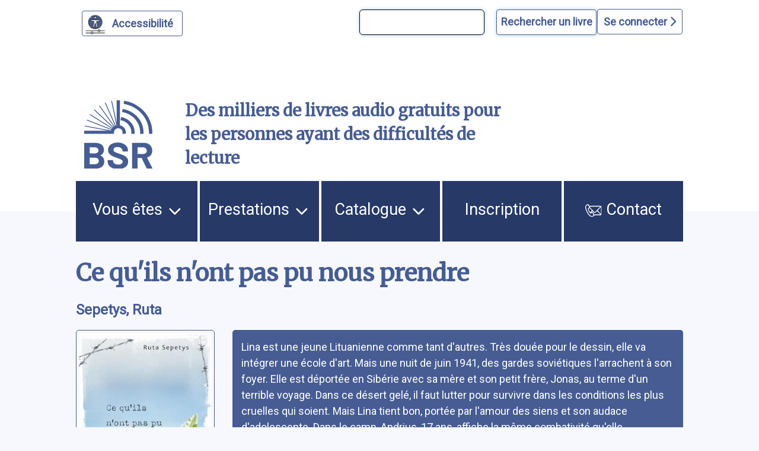

--- FILE ---
content_type: text/html; charset=UTF-8
request_url: https://bibliothequesonore.ch/livre/20158
body_size: 12316
content:
<!DOCTYPE html>
<html lang="fr" dir="ltr">
	<head>
		<meta charset="utf-8" />
<meta name="Generator" content="Drupal 10 (https://www.drupal.org)" />
<meta name="MobileOptimized" content="width" />
<meta name="HandheldFriendly" content="true" />
<meta name="viewport" content="width=device-width, initial-scale=1.0" />
<script>var ct_check_js_val = '4b3ebb910398fde9c647102d9f255cae';var drupal_ac_antibot_cookie_value = '628e65e9106b2970f99179695c7f56bf609d9b6bf49ec040bbeb7f9d80270d5d';var ct_use_cookies = 1;var ct_use_alt_cookies = 0;var ct_capture_buffer = 0;</script>
<link rel="icon" href="/themes/custom/bsr/favicon.ico" type="image/vnd.microsoft.icon" />

			<title>Ce qu'ils n'ont pas pu nous prendre | Bibliothèque Sonore Romande</title>
			<link rel="stylesheet" media="all" href="/sites/default/files/css/css_YMOpfuQpZ-D2pTlfkrH26apM9GRI_My0fVuieB-fXnA.css?delta=0&amp;language=fr&amp;theme=bsr&amp;include=eJxFjG0KAjEMBS9UyZEkrY9uJf0gLyvU04sL4r8ZBibTpdrMainT7099KYu3FfLV2At6QB9XJNTLIQ6eFrwxtrVRUzElt2QlftxBagVTmQ4Z07taeyNN11Gx7KT8MXEz0K_BB9BbOE0" />
<link rel="stylesheet" media="all" href="/sites/default/files/css/css_sHL0QFMXOdVdlXuFDmzZHjp_pbfmkk-ouMmzfxVRB20.css?delta=1&amp;language=fr&amp;theme=bsr&amp;include=eJxFjG0KAjEMBS9UyZEkrY9uJf0gLyvU04sL4r8ZBibTpdrMainT7099KYu3FfLV2At6QB9XJNTLIQ6eFrwxtrVRUzElt2QlftxBagVTmQ4Z07taeyNN11Gx7KT8MXEz0K_BB9BbOE0" />
<link rel="stylesheet" media="all" href="https://stackpath.bootstrapcdn.com/bootstrap/4.4.1/css/bootstrap.min.css" />
<link rel="stylesheet" media="all" href="https://cdnjs.cloudflare.com/ajax/libs/font-awesome/6.1.1/css/all.min.css" />
<link rel="stylesheet" media="all" href="/sites/default/files/css/css_Pv4HqE2g9m_GWT7rjxUwvFFACXcQmn3ZfmUFh80swwE.css?delta=4&amp;language=fr&amp;theme=bsr&amp;include=eJxFjG0KAjEMBS9UyZEkrY9uJf0gLyvU04sL4r8ZBibTpdrMainT7099KYu3FfLV2At6QB9XJNTLIQ6eFrwxtrVRUzElt2QlftxBagVTmQ4Z07taeyNN11Gx7KT8MXEz0K_BB9BbOE0" />

				</head>
				<body class="path-livre">
										<a href="#main-content" class="visually-hidden">
						Aller au contenu principal
					</a>
					<a href="#block-bsr-main-menu" class="visually-hidden">
						Aller au menu principal
					</a>
					<a href="/" class="visually-hidden">
						Aller à la page d'accueil
					</a>
					<a href="/recherche#edit-maingroup" class="visually-hidden">
						Aller à la recherche avancée dans le catalogue
					</a>
					<a href="/sitemap#block-bsr-content" class="visually-hidden">
						Aller au plan du site
					</a>
					
					  <div class="dialog-off-canvas-main-canvas" data-off-canvas-main-canvas>
    


<div class="layout-container">

	<header role="banner" class="row">
		
<button id="a11y-setting" class="a11y-setting" type="button" aria-label="Personnaliser l'apparence" aria-hidden="true" tabindex="-1"></button>




	<div class="region region-header">
		<div id="block-recherchesimpletop" class="block block-block-content block-block-contentaf24d3dc-772b-4c0a-ade4-0a948659311d">
  
    
      
            <div class="clearfix text-formatted field field--name-body field--type-text-with-summary field--label-hidden field__item"><form id="bsr-quick-top-search" name="bsr-quick-top-search" role="search" aria-label="Recherche de livres simple"><p><input class="bsr-quick-top-search-text" title="terme à rechercher, titre, auteur ou numéro du livre" name="text" type="search"> <input class="bsr-quick-top-search-submit" name="submit" type="submit" value="Rechercher un livre"></p></form></div>
      
  </div>
<div id="block-bsr-login" class="block block-bsr-login">
  
    
      <a id="connect" href="#">Se connecter <i class="fa-solid fa-chevron-right"></i> </a>
  </div>
<div id="block-connexionutilisateur" role="form" class="block block-user block-user-login-block">
  
    
      <form class="user-login-form" data-drupal-selector="user-login-form" action="/livre/20158?destination=/livre/20158" method="post" id="user-login-form" accept-charset="UTF-8">
  <div class="js-form-item form-item js-form-type-textfield form-type-textfield js-form-item-name form-item-name">
      <label for="edit-name" class="js-form-required form-required">Numéro BSR</label>
        <input autocorrect="none" autocapitalize="none" spellcheck="false" autocomplete="username" data-drupal-selector="edit-name" type="text" id="edit-name" name="name" value="" size="15" maxlength="60" class="form-text required" required="required" aria-required="true" />

        </div>
<div class="js-form-item form-item js-form-type-password form-type-password js-form-item-pass form-item-pass">
      <label for="edit-pass" class="js-form-required form-required">Mot de passe</label>
        <input autocomplete="current-password" data-drupal-selector="edit-pass" type="password" id="edit-pass" name="pass" size="15" maxlength="128" class="form-text required" required="required" aria-required="true" />

        </div>
<input autocomplete="off" data-drupal-selector="form-zgvzh6pjvm-yjb4foyp-v8s-gu1eluij98-5ydqy79u" type="hidden" name="form_build_id" value="form-zGvzH6pJvm_yjB4foYp-V8S-GU1eLuIJ98-5YdQY79U" />
<input data-drupal-selector="edit-user-login-form" type="hidden" name="form_id" value="user_login_form" />
<div data-drupal-selector="edit-actions" class="form-actions js-form-wrapper form-wrapper" id="edit-actions"><input data-drupal-selector="edit-submit" type="submit" id="edit-submit" name="op" value="Se connecter" class="button js-form-submit form-submit" />
</div>

</form>
<div class="item-list"><ul><li><a href="/user/password" title="Envoyer les instructions de réinitialisation par courriel." class="request-password-link">Réinitialiser votre mot de passe</a></li></ul></div>
  </div>

	</div>

<div class="banner">
	<div class="container">
		<div class="row">
			<div class="logo col-lg-2 col-md-3 col-sm-6 my-auto">
				<a href="/" aria-hidden="true" style="display:block;">
					<img id="uci_link" class="main-logo" src="/sites/default/files/image/2023-01/logo_bsr_2022_opti.svg" alt="logo site bsr"/>
				</a>
			</div>
			<div class="slogan col-lg-7 col-md-6 col-sm-6 my-auto">
				Des milliers de livres audio gratuits pour les personnes ayant des difficultés de lecture
			</div>

			<div class="don col-lg-3 col-md-3 col-sm-12 my-auto">
				<a href="/nous-soutenir">
					<img style="max-width:100%;" src="/sites/default/files/image/2023-03/zewo.png" alt="faire un don"/>
				</a>
			</div>
		</div>
	</div>
</div>

		
	</header>
	<a id="mainnav" class="sr-only" tabindex="-1" role="paragraph">Menu principal</a>
	  <div class="region region-primary-menu">
    <nav role="navigation" aria-labelledby="block-bsr-main-menu-menu" id="block-bsr-main-menu" class="block block-menu navigation menu--main">
            
  <h2 class="visually-hidden" id="block-bsr-main-menu-menu">Navigation principale</h2>
  

        <button class="button-menu" aria-expanded="false">
	<p>Menu</p>
	<img src="/sites/default/files/image/2023-09/bars-solid.svg" alt="">
</button>

							<ul class="menu">
																	<li class="menu-item menu-item--expanded">
						<a href="/vous-etes">
														Vous êtes
															<img class="picto-menu" src="/sites/default/files/image/2023-09/open.svg" alt="">
													</a>
																					<ul class="menu">
																		<li class="menu-item">
						<a href="/vue">
															<img src="/sites/default/files/image/2023-01/Blind.svg" alt="">
														J&#039;ai du mal à lire à cause de ma vue, ou d&#039;une autre raison
													</a>
											</li>
														<li class="menu-item">
						<a href="/dyslexie">
															<img src="/sites/default/files/image/2023-01/Dyslexie.svg" alt="">
														J&#039;ai du mal à lire en raison d&#039;un trouble dys ou de l&#039;attention
													</a>
											</li>
														<li class="menu-item">
						<a href="/professionnels">
															<img src="/sites/default/files/image/2023-01/Pro.svg" alt="">
														Je suis un professionnel dans le domaine de la santé ou du social
													</a>
											</li>
														<li class="menu-item">
						<a href="/jaccompagne-des-eleves-ayant-des-difficultes-de-lecture">
														J&#039;accompagne des élèves ayant des difficultés de lecture
													</a>
											</li>
														<li class="menu-item">
						<a href="/proche-aidant">
															<img src="/sites/default/files/image/2023-01/Accompagnant.svg" alt="">
														J&#039;accompagne une personne ayant un handicap visuel
													</a>
											</li>
														<li class="menu-item">
						<a href="/lecteur-benevole">
															<img src="/sites/default/files/image/2023-01/Lecteur.svg" alt="">
														J&#039;aimerais devenir lectrice ou lecteur bénévole
													</a>
											</li>
							</ul>
			
											</li>
														<li class="menu-item menu-item--expanded">
						<a href="/prestations">
														Prestations
															<img class="picto-menu" src="/sites/default/files/image/2023-09/open.svg" alt="">
													</a>
																					<ul class="menu">
																		<li class="menu-item">
						<a href="/presentation-des-services">
														Présentation des services
													</a>
											</li>
														<li class="menu-item">
						<a href="/aide-et-support">
														Support et conseil
													</a>
											</li>
														<li class="menu-item">
						<a href="/actualites">
														Actualités
													</a>
											</li>
														<li class="menu-item">
						<a href="/choisir-les-livres">
														Choisir les livres
													</a>
											</li>
														<li class="menu-item">
						<a href="/obtenir-les-livres">
														Obtenir les livres
													</a>
											</li>
														<li class="menu-item">
						<a href="/ecouter-les-livres">
														Écouter les livres
													</a>
											</li>
														<li class="menu-item">
						<a href="/animations-culturelles">
														Animations culturelles et BSR apéro
													</a>
											</li>
														<li class="menu-item">
						<a href="/demande-de-lecture-scolaire">
														Demande de lecture scolaire
													</a>
											</li>
														<li class="menu-item">
						<a href="/abonnements">
														Abonnements supplémentaires
													</a>
											</li>
							</ul>
			
											</li>
														<li class="menu-item menu-item--expanded">
						<a href="/catalogue">
														Catalogue
															<img class="picto-menu" src="/sites/default/files/image/2023-09/open.svg" alt="">
													</a>
																					<ul class="menu">
																		<li class="menu-item">
						<a href="/recherche">
														Recherche avancée dans le catalogue
													</a>
											</li>
														<li class="menu-item">
						<a href="/prix-litteraires">
														Prix littéraires
													</a>
											</li>
														<li class="menu-item">
						<a href="/nouveautes">
														Nouveautés
													</a>
											</li>
														<li class="menu-item">
						<a href="/nouveautes-du-mois-par-genre">
														Nouveautés du mois par genre
													</a>
											</li>
														<li class="menu-item">
						<a href="/audiodescription">
														Films, séries et théâtre audiodécrits
													</a>
											</li>
														<li class="menu-item">
						<a href="/lectures-scolaires">
														Lectures scolaires
													</a>
											</li>
							</ul>
			
											</li>
														<li class="menu-item">
						<a href="/inscription">
														Inscription
													</a>
											</li>
														<li class="menu-item">
						<a href="/nous-contacter">
															<img class="picto-menu" src="/sites/default/files/image/2022-12/Contact.svg" alt="">
														Contact
													</a>
											</li>
							</ul>
			


  </nav>

  </div>

	
	
	
		<main role="main"> <a id="main-content" class="sr-only" tabindex="-1" role="paragraph">Contenu</a>

		
		<div class="layout-content">
			  <div class="region region-content">
    <div data-drupal-messages-fallback class="hidden"></div><div id="block-bsr-page-title" class="block block-core block-page-title-block">
  
    
      
  <h1 class="page-title">Ce qu&#039;ils n&#039;ont pas pu nous prendre</h1>


  </div>
<div id="block-bsr-content" class="block block-system block-system-main-block">
  
    
      
	
<div class="bsr-book">
	<div class="book--info" id="book-20158">
					<div class="book--author mb-3">
				<a href="/rechercheBSR/auteur/Sepetys%2C%20Ruta" aria-label="auteur:Sepetys, Ruta">
					Sepetys, Ruta
				</a>
							</div>
				<div class="container-fluid px-0 ">
			<div class="row align-items-start">
				<div class="col-md-4 col-lg-3 col-sm-12">
					<div class="book--big-cover">
						<a href="javascript:void(0)" onclick="playSample(20158, 'https://medias.bibliothequesonore.ch/extraits/20158.mp3')" aria-hidden="true" tabindex="-1">
							<img src="https://images-na.ssl-images-amazon.com/images/I/41y1m9iOTWL.03._SY500_.jpg" title="Ce qu&#039;ils n&#039;ont pas pu nous prendre" alt="Ce qu&#039;ils n&#039;ont pas pu nous prendre"/>
						</a>
													<div class="play-button-zone" onclick="playSample(20158, 'https://medias.bibliothequesonore.ch/extraits/20158.mp3')">
								<button onclick="playSample(20158, 'https://medias.bibliothequesonore.ch/extraits/20158.mp3')" type="button" id="player-jouer-pause-20158" class="player-button fa fa-play" aria-label="écouter un extrait"></button>
							</div>
											</div>
					<div class="book--actions">
						

	


					</div>
				</div>
				<div class="row no-gutters book--details col-md-8 col-lg-9 justify-content-between">
											<span class="sr-only">Résumé
						</span>
						<div class="book--summary">
							Lina est une jeune Lituanienne comme tant d&#039;autres. Très douée pour le dessin, elle va intégrer une école d&#039;art. Mais une nuit de juin 1941, des gardes soviétiques l&#039;arrachent à son foyer. Elle est déportée en Sibérie avec sa mère et son petit frère, Jonas, au terme d&#039;un terrible voyage. Dans ce désert gelé, il faut lutter pour survivre dans les conditions les plus cruelles qui soient. Mais Lina tient bon, portée par l&#039;amour des siens et son audace d&#039;adolescente. Dans le camp, Andrius, 17 ans, affiche la même combativité qu&#039;elle.</div>
																																	<div class="col-lg-12 col-md-12 topdetails">
																<div class="book--details--field book--details--reader row">
									<span class="col-lg-2 col-md-3 col-sm-12">
										<b>Lu par </b>:</span>
									<span class="col-lg-9 col-md-8 col-sm-12">
										<a href="/rechercheBSR/lecteur/V%C3%A9ronique%20Francq">
				Véronique Francq
							</a>
			</span>
								</div>
							</div>
																								<div class="col-lg-12 col-md-12 topdetails">
																<div class="book--details--field book--details--genre row">
									<span class="col-lg-2 col-md-3 col-sm-12">
										<b>Genre littéraire</b>:</span>
									<span class="col-lg-9 col-md-8 col-sm-12">
										<a href="/rechercheBSR/genre/R">
				Roman : au sens large et aventures
							</a>
			</span>
								</div>
							</div>
																								<div class="col-lg-12 col-md-12 topdetails">
																<div class="book--details--field book--details--motsMatieres row">
									<span class="col-lg-2 col-md-3 col-sm-12">
										<b>Mots-clés</b>:</span>
									<span class="col-lg-9 col-md-8 col-sm-12">
												<a href="/rechercheBSR/motsMatieres/R%C3%89CIT">
				Récit
							</a>
		/
															<a href="/rechercheBSR/motsMatieres/LITT%C3%89RATURE%20AM%C3%89RICAINE">
				Littérature américaine
							</a>
			</span>
								</div>
							</div>
																								<div class="col-lg-12 col-md-12 topdetails">
																<div class="book--details--field book--details--media row">
									<span class="col-lg-2 col-md-3 col-sm-12">
										<b>Durée</b>:</span>
									<span class="col-lg-9 col-md-8 col-sm-12">
													10h. 43min.
		</span>
								</div>
							</div>
																								<div class="col-lg-12 col-md-12 topdetails">
																<div class="book--details--field book--details--editor row">
									<span class="col-lg-2 col-md-3 col-sm-12">
										<b>Édition</b>:</span>
									<span class="col-lg-9 col-md-8 col-sm-12">
										Paris, Gallimard, 2011
		</span>
								</div>
							</div>
																								<div class="col-lg-12 col-md-12 topdetails">
																<div class="book--details--field book--details--code row">
									<span class="col-lg-2 col-md-3 col-sm-12">
										<b>Numéro du livre</b>:</span>
									<span class="col-lg-9 col-md-8 col-sm-12">
										20158
		</span>
								</div>
							</div>
																								<div class="col-lg-12 col-md-12 topdetails">
																<div class="book--details--field book--details--producer row">
									<span class="col-lg-2 col-md-3 col-sm-12">
										<b>Produit par</b>:</span>
									<span class="col-lg-9 col-md-8 col-sm-12">
										<a href="/rechercheBSR/producer/LB">
				Ligue Braille Belgique
							</a>
			</span>
								</div>
							</div>
																								<div class="col-lg-12 col-md-12 topdetails">
																<div class="book--details--field book--details--isbn row">
									<span class="col-lg-2 col-md-3 col-sm-12">
										<b>ISBN</b>:</span>
									<span class="col-lg-9 col-md-8 col-sm-12">
										9782070635672
		</span>
								</div>
							</div>
																<div class="book--details row  col-12">
																					<div class="col-lg-6 col-md-12 col-sm-12">
																		<div class="book--details--collection book--details--field row">
										<span class="col-lg-4 col-md-3 col-sm-12">
											<b>Collection(s)</b>:</span>
										<span class="col-lg-8 col-md-9 col-sm-12">
										Scripto
		</span>
									</div>
								</div>
																		</div>
				</div>
			</div>
		</div>
	</div>
</div>
	<div class="margined">
		<h2>Documents similaires</h2>
		<form class="view-mode-form">
			<input type="radio" id="grid" name="view" value="grid">
			<label for="grid">
				<i class="fa-solid fa-grip"></i>
				Affichage des couvertures</label>
			<input type="radio" id="list" name="view" value="list">
			<label for="list">
				<i class="fa-solid fa-list"></i>
				Affichage texte</label>
		</form>
		<div class="search-results mosaique-mode clearfix">
						



	
<div class="search-result clearfix" tabindex="-1" onclick="enable_links( 71817 );" onmouseover="enable_links( 71817 );">
	<div class="book--result" id="book-71817">
		<div class="book--cover" tabindex="-1" aria-hidden="true">
			<img src="https://images-na.ssl-images-amazon.com/images/I/518qcRlNBEL.08._SY500_.jpg" alt="Hôtel Castellana"/>
		</div>
		<div id="book-info-71817" class="book--info">
			<div class="top-detail">
				<div class="detail-info">
					<h3>
						<a tabindex="0" href="/livre/71817" aria-label="Hôtel Castellana">
							Hôtel Castellana</a>
					</h3>
					<a href="/rechercheBSR/auteur/Sepetys, Ruta">Sepetys, Ruta</a>
				</div>
				<div class="text-view-only">
					<div>
						Lu par : <a href="/rechercheBSR/lecteur/Etienne Riobé">Etienne Riobé</a>
					</div>
					<div>
						Durée : 14h. 50min.
					</div>
					<div>
						Genre littéraire : Roman historique/biographique
					</div>
					<div>
						Numéro du livre : 71817
					</div>
					<div class="sr-only">
						Résumé:Madrid, été 1957. Passionné de photographie, Daniel Matheson, 18 ans, découvre l&#039;Espagne à travers l&#039;objectif de son appareil. Il loge au quartier général de la haute société américaine : l&#039;hôtel Castellana, où travaille la mystérieuse Ana Torres Moreno. A mesure qu&#039;ils se rapprochent, Ana lui révèle un pays où la dictature fait régner la peur et l&#039;oppression, hanté par de terribles secrets...
					</div>
				</div>

			</div>

			<div class="detail-info actions">
				<div class="play-button-zone" onclick="playSample(71817, 'https://medias.bibliothequesonore.ch/extraits/71817.mp3', false)">
					<button type="button" id="player-jouer-pause-71817" class="player-button fa fa-play" aria-label="écouter un extrait"></button>
				</div>
						</div>
	</div>
</div></div>

								



	
<div class="search-result clearfix" tabindex="-1" onclick="enable_links( 34710 );" onmouseover="enable_links( 34710 );">
	<div class="book--result" id="book-34710">
		<div class="book--cover" tabindex="-1" aria-hidden="true">
			<img src="https://images-na.ssl-images-amazon.com/images/I/41ezC1utCoL.08._SY500_.jpg" alt="Les valises"/>
		</div>
		<div id="book-info-34710" class="book--info">
			<div class="top-detail">
				<div class="detail-info">
					<h3>
						<a tabindex="0" href="/livre/34710" aria-label="Les valises">
							Les valises</a>
					</h3>
					<a href="/rechercheBSR/auteur/Laurent-Fajal, Sève">Laurent-Fajal, Sève</a>
				</div>
				<div class="text-view-only">
					<div>
						Lu par : <a href="/rechercheBSR/lecteur/Manon">Manon</a>
					</div>
					<div>
						Durée : 5h. 43min.
					</div>
					<div>
						Genre littéraire : Roman : au sens large et aventures
					</div>
					<div>
						Numéro du livre : 34710
					</div>
					<div class="sr-only">
						Résumé:Ce dimanche de 1982 dans le car qui emmène sa classe, Sarah n&#039;est pas de bonne humeur. Sa meilleure amie, Josy, ne lui parle plus. Ce frimeur de Jérôme avec sa cour l&#039;exaspère. Et ce voyage scolaire pour aller voir les barbelés d&#039;Auschwitz est interminable. Mais sur place, devant un amoncellement de valises exposées dans une vitrine, elle est bouleversée. Un nom écrit à la craie sur l&#039;une d&#039;elles la saisit jusqu&#039;au malaise : Levin.  De retour chez elle, Sarah est déterminée à obtenir les réponses aux questions qu&#039;elle se pose depuis toujours : qui est son père ? Pourquoi ne l&#039;a-t-elle jamais vu ? Pourquoi sa mère est-elle incapable d&#039;en parler ? Un premier roman bouleversant et captivant sur la quête identitaire d&#039;une adolescente qui perce le mystère de ses origines tout en découvrant son premier amour. A  partir de 14 ans.
					</div>
				</div>

			</div>

			<div class="detail-info actions">
				<div class="play-button-zone" onclick="playSample(34710, 'https://medias.bibliothequesonore.ch/extraits/34710.mp3', false)">
					<button type="button" id="player-jouer-pause-34710" class="player-button fa fa-play" aria-label="écouter un extrait"></button>
				</div>
						</div>
	</div>
</div></div>

								



	
<div class="search-result clearfix" tabindex="-1" onclick="enable_links( 22986 );" onmouseover="enable_links( 22986 );">
	<div class="book--result" id="book-22986">
		<div class="book--cover" tabindex="-1" aria-hidden="true">
			<img src="https://images-na.ssl-images-amazon.com/images/I/41E2NGIAC-L.03._SY500_.jpg" alt="La mémoire trouée"/>
		</div>
		<div id="book-info-22986" class="book--info">
			<div class="top-detail">
				<div class="detail-info">
					<h3>
						<a tabindex="0" href="/livre/22986" aria-label="La mémoire trouée">
							La mémoire trouée</a>
					</h3>
					<a href="/rechercheBSR/auteur/Combres, Elisabeth">Combres, Elisabeth</a>
				</div>
				<div class="text-view-only">
					<div>
						Lu par : <a href="/rechercheBSR/lecteur/Jean-Marie Manceau">Jean-Marie Manceau</a>
					</div>
					<div>
						Durée : 1h. 44min.
					</div>
					<div>
						Genre littéraire : Roman : au sens large et aventures
					</div>
					<div>
						Numéro du livre : 22986
					</div>
					<div class="sr-only">
						Résumé:Cachée derrière le fauteuil, Emma n&#039;a rien vu de l&#039;assassinat de sa mère mais a tout entendu. Rwanda, avril 1994, la folie meurtrière explose. Pas un habitant tutsi ne doit être épargné. Pourtant la fillette survit. Car la vie réserve aussi des moments de grâce, des rencontres déterminantes... L&#039;écriture tout en pudeur de ce roman sur le drame du génocide rwandais lui donne une force magistrale.
					</div>
				</div>

			</div>

			<div class="detail-info actions">
				<div class="play-button-zone" onclick="playSample(22986, 'https://medias.bibliothequesonore.ch/extraits/22986.mp3', false)">
					<button type="button" id="player-jouer-pause-22986" class="player-button fa fa-play" aria-label="écouter un extrait"></button>
				</div>
						</div>
	</div>
</div></div>

								



	
<div class="search-result clearfix" tabindex="-1" onclick="enable_links( 34975 );" onmouseover="enable_links( 34975 );">
	<div class="book--result" id="book-34975">
		<div class="book--cover" tabindex="-1" aria-hidden="true">
			<img src="https://images-na.ssl-images-amazon.com/images/I/51S%2BCpHNlwL.03._SY500_.jpg" alt="Leïla, les jours"/>
		</div>
		<div id="book-info-34975" class="book--info">
			<div class="top-detail">
				<div class="detail-info">
					<h3>
						<a tabindex="0" href="/livre/34975" aria-label="Leïla, les jours">
							Leïla, les jours</a>
					</h3>
					<a href="/rechercheBSR/auteur/Beaude, Pierre-Marie">Beaude, Pierre-Marie</a>
				</div>
				<div class="text-view-only">
					<div>
						Lu par : <a href="/rechercheBSR/lecteur/Marie-Paule Pineau">Marie-Paule Pineau</a>
					</div>
					<div>
						Durée : 3h. 2min.
					</div>
					<div>
						Genre littéraire : Roman : au sens large et aventures
					</div>
					<div>
						Numéro du livre : 34975
					</div>
					<div class="sr-only">
						Résumé:&quot; Je grimpais sur la dune pour voir les vagues de sable envahir le village comme des bêtes enragées, puis commencer leur danse qui allait durer toute la nuit. Le vent nous ensorcelait tous. &quot; Soufiane a quinze ans. Enfant volé, nomade au cœur pur, il a gardé de son adolescence passée à Tineguine, village balayé par les vents, le souvenir de Leïla, la fillette aveugle. Le destin les sépare et Soufiane sillonne désormais les mers à bord d&#039;un cargo, à la recherche de ses origines, à la recherche de son amour perdu... Une rencontre intense, aussi fragile que les traces de pas quand se Lève le vent de sable. Personnages empreints de pudeur, d&#039;humanité et d&#039;humilité, les héros de Pierre-Marie Beaude sont en quête des gestes fondamentaux de l&#039;existence et de La juste façon d&#039;habiter le monde. A partir de 14 ans.
					</div>
				</div>

			</div>

			<div class="detail-info actions">
				<div class="play-button-zone" onclick="playSample(34975, 'https://medias.bibliothequesonore.ch/extraits/34975.mp3', false)">
					<button type="button" id="player-jouer-pause-34975" class="player-button fa fa-play" aria-label="écouter un extrait"></button>
				</div>
						</div>
	</div>
</div></div>

								



	
<div class="search-result clearfix" tabindex="-1" onclick="enable_links( 71229 );" onmouseover="enable_links( 71229 );">
	<div class="book--result" id="book-71229">
		<div class="book--cover" tabindex="-1" aria-hidden="true">
			<img src="https://medias.bibliothequesonore.ch/covers/Cover103200_Original.jpg" alt="Je serai vivante"/>
		</div>
		<div id="book-info-71229" class="book--info">
			<div class="top-detail">
				<div class="detail-info">
					<h3>
						<a tabindex="0" href="/livre/71229" aria-label="Je serai vivante">
							Je serai vivante</a>
					</h3>
					<a href="/rechercheBSR/auteur/Rugani, Nastasia">Rugani, Nastasia</a>
				</div>
				<div class="text-view-only">
					<div>
						Lu par : <a href="/rechercheBSR/lecteur/Geneviève Girard">Geneviève Girard</a>
					</div>
					<div>
						Durée : 3h. 3min.
					</div>
					<div>
						Genre littéraire : Roman : au sens large et aventures
					</div>
					<div>
						Numéro du livre : 71229
					</div>
					<div class="sr-only">
						Résumé:&quot;Depuis que je suis entrée dans votre bureau étriqué, Monsieur l&#039;officier, vous attendez une jupe en lambeaux, du sang sous les ongles et des témoins. Je crois que vous auriez préféré une foule rugissante devant mon corps dévoré par des chiens haineux ; leurs babines rosies de moi ; mes os à vos pieds. Des preuvesà récolter. Un viol à voir. Moi, j&#039;aurais préféré ne jamais me rendre sous le cerisier, il y a trois mois, en avril dernier&quot;. Une adolescente se retrouve face à la police pour cracher sa vérité, celle d’un viol. Elle livre sa version, étouffée par le jugement et l’incompréhension qui lui font face. Les mots choisis par l’auteure frappent. Ils sont parfois poétiques, parfois crus, souvent les deux. Un roman qui déchire et qui libère. Dès 14 ans.
					</div>
				</div>

			</div>

			<div class="detail-info actions">
				<div class="play-button-zone" onclick="playSample(71229, 'https://medias.bibliothequesonore.ch/extraits/71229.mp3', false)">
					<button type="button" id="player-jouer-pause-71229" class="player-button fa fa-play" aria-label="écouter un extrait"></button>
				</div>
						</div>
	</div>
</div></div>

								



	
<div class="search-result clearfix" tabindex="-1" onclick="enable_links( 31977 );" onmouseover="enable_links( 31977 );">
	<div class="book--result" id="book-31977">
		<div class="book--cover" tabindex="-1" aria-hidden="true">
			<img src="https://images-na.ssl-images-amazon.com/images/I/51Y6Fmb9HnL.03._SY500_.jpg" alt="Will et Will"/>
		</div>
		<div id="book-info-31977" class="book--info">
			<div class="top-detail">
				<div class="detail-info">
					<h3>
						<a tabindex="0" href="/livre/31977" aria-label="Will et Will">
							Will et Will</a>
					</h3>
					<a href="/rechercheBSR/auteur/Green, John">Green, John</a>
				</div>
				<div class="text-view-only">
					<div>
						Lu par : <a href="/rechercheBSR/lecteur/Julie Antonia">Julie Antonia</a>
					</div>
					<div>
						Durée : 7h. 23min.
					</div>
					<div>
						Genre littéraire : Roman : au sens large et aventures
					</div>
					<div>
						Numéro du livre : 31977
					</div>
					<div class="sr-only">
						Résumé:Adolescent de Chicago, Will Grayson a pour meilleur ami Tiny Cooper, un type immense, exubérant et homosexuel, qui accumule les chagrins d&#039;amour. Il fait la connaissance par hasard d&#039;un garçon de son âge qui habite l&#039;autre bout de la ville et qui porte le même nom que lui. Ce Will 2 est un adolescent dépressif qui vit seul avec sa mère et n&#039;assume pas encore son homosexualité.
					</div>
				</div>

			</div>

			<div class="detail-info actions">
				<div class="play-button-zone" onclick="playSample(31977, 'https://medias.bibliothequesonore.ch/extraits/31977.mp3', false)">
					<button type="button" id="player-jouer-pause-31977" class="player-button fa fa-play" aria-label="écouter un extrait"></button>
				</div>
						</div>
	</div>
</div></div>

								



	
<div class="search-result clearfix" tabindex="-1" onclick="enable_links( 31594 );" onmouseover="enable_links( 31594 );">
	<div class="book--result" id="book-31594">
		<div class="book--cover" tabindex="-1" aria-hidden="true">
			<img src="https://images-na.ssl-images-amazon.com/images/I/51NmIbk41FL.08._SY500_.jpg" alt="Douze heures avant"/>
		</div>
		<div id="book-info-31594" class="book--info">
			<div class="top-detail">
				<div class="detail-info">
					<h3>
						<a tabindex="0" href="/livre/31594" aria-label="Douze heures avant">
							Douze heures avant</a>
					</h3>
					<a href="/rechercheBSR/auteur/Ambrosio, Gabriella">Ambrosio, Gabriella</a>
				</div>
				<div class="text-view-only">
					<div>
						Lu par : <a href="/rechercheBSR/lecteur/Marie Laurenceau">Marie Laurenceau</a>
					</div>
					<div>
						Durée : 2h. 24min.
					</div>
					<div>
						Genre littéraire : Roman : au sens large et aventures
					</div>
					<div>
						Numéro du livre : 31594
					</div>
					<div class="sr-only">
						Résumé:La journée de deux jeunes filles de 18 ans, Dima, la palestinienne et Myriam, l&#039;israélienne ainsi que de leur entourage constitue le récit. Elles grandissent dans la même violence, au rythme des couvre-feux, des attentats, des représailles et au milieu des ruines. Ce roman est construit en compte à rebours avant l&#039;attentat-suicide d&#039;une des deux jeunes filles dans un supermarché.
					</div>
				</div>

			</div>

			<div class="detail-info actions">
				<div class="play-button-zone" onclick="playSample(31594, 'https://medias.bibliothequesonore.ch/extraits/31594.mp3', false)">
					<button type="button" id="player-jouer-pause-31594" class="player-button fa fa-play" aria-label="écouter un extrait"></button>
				</div>
						</div>
	</div>
</div></div>

								



	
<div class="search-result clearfix" tabindex="-1" onclick="enable_links( 30634 );" onmouseover="enable_links( 30634 );">
	<div class="book--result" id="book-30634">
		<div class="book--cover" tabindex="-1" aria-hidden="true">
			<img src="https://images-na.ssl-images-amazon.com/images/I/51E9VCXcMpL.02._SY500_.jpg" alt="La face cachée de Margo"/>
		</div>
		<div id="book-info-30634" class="book--info">
			<div class="top-detail">
				<div class="detail-info">
					<h3>
						<a tabindex="0" href="/livre/30634" aria-label="La face cachée de Margo">
							La face cachée de Margo</a>
					</h3>
					<a href="/rechercheBSR/auteur/Green, John">Green, John</a>
				</div>
				<div class="text-view-only">
					<div>
						Lu par : <a href="/rechercheBSR/lecteur/Jean-Pierre Delaunoy">Jean-Pierre Delaunoy</a>
					</div>
					<div>
						Durée : 10h. 2min.
					</div>
					<div>
						Genre littéraire : Science-fiction
					</div>
					<div>
						Numéro du livre : 30634
					</div>
					<div class="sr-only">
						Résumé:Mar-go-Roth-Spie-gel-man, le nom aux six syllabes qui fait fantasmer Quentin depuis toujours. Alors forcément, quand elle s&#039;introduit dans sa chambre, une nuit, par la fenêtre ouverte, pour l&#039;entraîner dans une expédition vengeresse, il la suit. Mais au lendemain de leur folle nuit blanche, Margo ne se présente pas au lycée, elle a disparu. Quentin saura-t-il décrypter les indices qu&#039;elle lui a laissés pour la retrouver? Plus il s&#039;en approche, plus Margo semble lui échapper... Laissez-vous happer par le mystère de Margo, hypnotiser par la fascination amoureuse, réconforter par l&#039;amitié qui réunit les personnages de John Green. Un road-trip jubilatoire jalonné de vérités profondes sur la vie, l&#039;amour, la mort et les désillusions. Aujourd&#039;hui star mondiale de la littérature pour adolescents et jeunes adultes, John Green est l&#039;auteur du best-seller international Nos Etoiles Contraires et de Qui es tu Alaska? et de Will &amp; Will.
					</div>
				</div>

			</div>

			<div class="detail-info actions">
				<div class="play-button-zone" onclick="playSample(30634, 'https://medias.bibliothequesonore.ch/extraits/30634.mp3', false)">
					<button type="button" id="player-jouer-pause-30634" class="player-button fa fa-play" aria-label="écouter un extrait"></button>
				</div>
						</div>
	</div>
</div></div>

								



	
<div class="search-result clearfix" tabindex="-1" onclick="enable_links( 24084 );" onmouseover="enable_links( 24084 );">
	<div class="book--result" id="book-24084">
		<div class="book--cover" tabindex="-1" aria-hidden="true">
			<img src="https://images-na.ssl-images-amazon.com/images/I/51DPTPG1YPL.03._SY500_.jpg" alt="Le feu de Shiva"/>
		</div>
		<div id="book-info-24084" class="book--info">
			<div class="top-detail">
				<div class="detail-info">
					<h3>
						<a tabindex="0" href="/livre/24084" aria-label="Le feu de Shiva">
							Le feu de Shiva</a>
					</h3>
					<a href="/rechercheBSR/auteur/Staples, Suzanne Fisher">Staples, Suzanne Fisher</a>
				</div>
				<div class="text-view-only">
					<div>
						Lu par : <a href="/rechercheBSR/lecteur/Francine Joxe">Francine Joxe</a>
					</div>
					<div>
						Durée : 7h. 40min.
					</div>
					<div>
						Genre littéraire : Contes et légendes
					</div>
					<div>
						Numéro du livre : 24084
					</div>
					<div class="sr-only">
						Résumé:Parvati est née le jour où un cyclone dévastait son village. La petite fille grandit entourée de l&#039;hostilité des villageois, persuadés qu&#039;elle est la cause de la catastrophe et qu&#039;elle possède des pouvoirs surnaturels. De son côté, Parvati n&#039;a qu&#039;un rêve : danser comme le dieu Shiva. Son rêve se réalisera-t-il lorsqu&#039;un grand maître de danse l&#039;invite à Madras dans une école où elle pourra apprendre à déployer son talent ?
					</div>
				</div>

			</div>

			<div class="detail-info actions">
				<div class="play-button-zone" onclick="playSample(24084, 'https://medias.bibliothequesonore.ch/extraits/24084.mp3', false)">
					<button type="button" id="player-jouer-pause-24084" class="player-button fa fa-play" aria-label="écouter un extrait"></button>
				</div>
						</div>
	</div>
</div></div>

								



	
<div class="search-result clearfix" tabindex="-1" onclick="enable_links( 23981 );" onmouseover="enable_links( 23981 );">
	<div class="book--result" id="book-23981">
		<div class="book--cover" tabindex="-1" aria-hidden="true">
			<img src="https://images-na.ssl-images-amazon.com/images/I/51MGMt2Q1XL.02._SY500_.jpg" alt="La vie en rouge"/>
		</div>
		<div id="book-info-23981" class="book--info">
			<div class="top-detail">
				<div class="detail-info">
					<h3>
						<a tabindex="0" href="/livre/23981" aria-label="La vie en rouge">
							La vie en rouge</a>
					</h3>
					<a href="/rechercheBSR/auteur/Thiollier, Anne">Thiollier, Anne</a>
				</div>
				<div class="text-view-only">
					<div>
						Lu par : <a href="/rechercheBSR/lecteur/Nicole Roche">Nicole Roche</a>
					</div>
					<div>
						Durée : 4h. 53min.
					</div>
					<div>
						Genre littéraire : Roman historique/biographique
					</div>
					<div>
						Numéro du livre : 23981
					</div>
					<div class="sr-only">
						Résumé:Taisen et Gangming. Elle aime la danse et le spectacle. Il est fasciné par les fusées et la mécanique. Dans la Chine maoïste des années soixante, les deux enfants grandissent côte à côte et voient leur monde changer. Un jour, les cours de chant et de danse sont supprimés. Puis, c&#039;est l&#039;école qui ferme. Plus de cours, plus de professeurs, plus de livres ! Désormais, il faudra apprendre le travail de la terre ou devenir ouvrier. De l&#039;euphorie à la désillusion, que deviendront Taisen et Gangming ? Parviendront-ils à sauver leurs rêves ? Des personnages inspirés de la réalité, un auteur ayant vécu vingt ans en Chine font de ce roman très accessible un témoignage aussi fort que riche et précieux sur la Révolution culturelle chinoise.
					</div>
				</div>

			</div>

			<div class="detail-info actions">
				<div class="play-button-zone" onclick="playSample(23981, 'https://medias.bibliothequesonore.ch/extraits/23981.mp3', false)">
					<button type="button" id="player-jouer-pause-23981" class="player-button fa fa-play" aria-label="écouter un extrait"></button>
				</div>
						</div>
	</div>
</div></div>

								



	
<div class="search-result clearfix" tabindex="-1" onclick="enable_links( 19859 );" onmouseover="enable_links( 19859 );">
	<div class="book--result" id="book-19859">
		<div class="book--cover" tabindex="-1" aria-hidden="true">
			<img src="https://images-na.ssl-images-amazon.com/images/I/51E8726SV7L.03._SY500_.jpg" alt="Bonnes vacances!"/>
		</div>
		<div id="book-info-19859" class="book--info">
			<div class="top-detail">
				<div class="detail-info">
					<h3>
						<a tabindex="0" href="/livre/19859" aria-label="Bonnes vacances!">
							Bonnes vacances!</a>
					</h3>
					<a href="/rechercheBSR/auteur/Arrou-Vignod, Jean-Philippe">Arrou-Vignod, Jean-Philippe</a>
				</div>
				<div class="text-view-only">
					<div>
						Lu par : <a href="/rechercheBSR/lecteur/Christine Leonardi">Christine Leonardi</a>
					</div>
					<div>
						Durée : 6h. 15min.
					</div>
					<div>
						Genre littéraire : Nouvelle
					</div>
					<div>
						Numéro du livre : 19859
					</div>
					<div class="sr-only">
						Résumé:Premier amour, premier baiser, été d&#039;un record du monde, voyage en bateau, réveillon de Noël au Sénégal, chateau de sable au bord de la mer... En France, en Afrique, en Amérique ou ailleurs. Souvenirs d&#039;enfance, événements dramatiques, instants merveilleux, souvent drôles et inoubliables. Des écrivains venus de tous horizons célèbrent les vacances ! Tous nous disent qu&#039;elles sont un moment important de leur vie. De la vie. Mais c&#039;est avant tout un autre message qu&#039;ils veulent transmettre : celui de la solidarité.
					</div>
				</div>

			</div>

			<div class="detail-info actions">
				<div class="play-button-zone" onclick="playSample(19859, 'https://medias.bibliothequesonore.ch/extraits/19859.mp3', false)">
					<button type="button" id="player-jouer-pause-19859" class="player-button fa fa-play" aria-label="écouter un extrait"></button>
				</div>
						</div>
	</div>
</div></div>

								



	
<div class="search-result clearfix" tabindex="-1" onclick="enable_links( 20770 );" onmouseover="enable_links( 20770 );">
	<div class="book--result" id="book-20770">
		<div class="book--cover" tabindex="-1" aria-hidden="true">
			<img src="https://images-na.ssl-images-amazon.com/images/I/41jfJ%2BqmHRL.03._SY500_.jpg" alt="Marcher"/>
		</div>
		<div id="book-info-20770" class="book--info">
			<div class="top-detail">
				<div class="detail-info">
					<h3>
						<a tabindex="0" href="/livre/20770" aria-label="Marcher">
							Marcher</a>
					</h3>
					<a href="/rechercheBSR/auteur/Thoreau, Henry David (1817-1862)">Thoreau, Henry David (1817-1862)</a>
				</div>
				<div class="text-view-only">
					<div>
						Lu par : <a href="/rechercheBSR/lecteur/Marie Meylan">Marie Meylan</a>
					</div>
					<div>
						Durée : 1h. 35min.
					</div>
					<div>
						Genre littéraire : Roman : au sens large et aventures
					</div>
					<div>
						Numéro du livre : 20770
					</div>
					<div class="sr-only">
						Résumé:Épris de vie sauvage et de liberté, Thoreau avait l&#039;habitude de marcher plus de quatre heures par jour à l&#039;époque où il vivait seul dans la forêt jouxtant le lac Walden. Marcher, court texte écrit en 1862, est à la fois une apologie de la flânerie, un appel à la communion avec la nature et un manuel essentiel d&#039;initiation à la philosophie.
					</div>
				</div>

			</div>

			<div class="detail-info actions">
				<div class="play-button-zone" onclick="playSample(20770, 'https://medias.bibliothequesonore.ch/extraits/20770.mp3', false)">
					<button type="button" id="player-jouer-pause-20770" class="player-button fa fa-play" aria-label="écouter un extrait"></button>
				</div>
						</div>
	</div>
</div></div>

			</div>

	</div>

  </div>

  </div>

		</div>
		
		

	</main>

			<footer role="contentinfo">
			<div class="footer">
	<div class="container">
		<div class="row align-items-start mb-3">
			<div class="col-lg-5 col-md-6 col-sm-12">
				<p>
					<span>Bibliothèque Sonore Romande</span>
					<span>Rue de Genève 17</span>
					<span>CH-1003 Lausanne</span>
				</p>
				<p>
					<span>
						<a href="tel:+41213211010">T: +41(0)21 321 10 10</a>
					</span>
					<span>
						<a href="mailto:info@bibliothequesonore.ch" target="_blank">info@bibliothequesonore.ch</a>
					</span>
				</p>
			</div>
			<div class="col-lg-4 col-md-6 col-sm-12">
									<div>
						<nav role="navigation" aria-labelledby="block-bsr-footer-menu" id="block-bsr-footer" class="block block-menu navigation menu--footer">
            
  <h2 class="visually-hidden" id="block-bsr-footer-menu">Menu Pied de page</h2>
  

        
							<ul class="menu">
																	<li class="menu-item">
						<a href="/a-propos-de-la-fondation" data-drupal-link-system-path="node/49">A propos de la fondation</a>
											</li>
														<li class="menu-item">
						<a href="/rapports-dactivite" data-drupal-link-system-path="node/77">Rapports d&#039;activité</a>
											</li>
														<li class="menu-item">
						<a href="/politique-dacquisition-de-la-bibliotheque-sonore-romande" data-drupal-link-system-path="node/396">Politique d&#039;acquisition</a>
											</li>
														<li class="menu-item">
						<a href="/dans-les-medias" data-drupal-link-system-path="node/36">Dans les médias</a>
											</li>
														<li class="menu-item">
						<a href="/partenaires" data-drupal-link-system-path="node/37">Partenaires</a>
											</li>
														<li class="menu-item">
						<a href="/protection-des-donnees" data-drupal-link-system-path="node/39">Protection des données</a>
											</li>
														<li class="menu-item">
						<a href="/ressources-pour-les-lecteurs-benevoles" data-drupal-link-system-path="node/38">Ressources pour les lecteurs bénévoles</a>
											</li>
														<li class="menu-item">
						<a href="/information-aux-auteurs-et-editeurs" data-drupal-link-system-path="node/432">Information aux auteurs et éditeurs </a>
											</li>
														<li class="menu-item">
						<a href="/en-savoir-plus" data-drupal-link-system-path="node/48">Je cherche une autre information FAQ </a>
											</li>
							</ul>
			


  </nav>

					</div>
							</div>
			<div class="col-lg-3 col-md-6 col-sm-6">
				Suivez-nous sur les réseaux sociaux
				<div class="social-media">
					<a href="https://www.instagram.com/bibliotheque.sonore.romande/" target="_blank" aria-label=" Nous suivre sur instagram [nouvel onglet]">
						<img src="/sites/default/files/image/2022-10/instagram.svg" alt="instagram">
					</a>
					<a href="https://www.facebook.com/Biblioth%C3%A8que-Sonore-Romande-112953305426119/" target="_blank" aria-label=" Nous suivre sur facebook [nouvel onglet]">
						<img src="/sites/default/files/image/2022-10/facebook.svg" alt="facebook">
					</a>
					<a href="https://www.youtube.com/channel/UCWKqmWrJCErKcCmfa6xUhGg/videos" target="_blank" aria-label=" Nous suivre sur youtube [nouvel onglet]">
						<img src="/sites/default/files/image/2022-10/youtube.svg" alt="youtube">
					</a>
					<a href="https://ch.linkedin.com/company/bibliotheque-sonore-romande" target="_blank" aria-label=" Nous suivre sur linkedin [nouvel onglet]">
						<img src="/sites/default/files/image/2023-11/linkedin.svg" height="42px" alt="linkedin">
					</a>
				</div>
			</div>
			<div class="col-lg-0 col-md-6 col-sm-6">
			&nbsp;
			</div>
		</div>
	</div>
	<div class="container">
		<div class="row align-items-start">
			<div class="col-lg-5 col-md-4 col-sm-12 mb-5 mt-3">
				<a href="/accessibilite" class="button-footer p-2 ">Accessibilité<i class="fa-solid fa-arrow-right"></i>
				</a>
			</div>
			<div class="col-lg-4 col-md-4 col-sm-12 mb-5 mt-3">
				<a href="/sitemap" class="button-footer p-2 ">Plan du site<i class="fa-solid fa-arrow-right"></i>
				</a>
			</div>
			<div class="col-lg-3 col-md-4 col-sm-12 mb-5 mt-3">
				<a href="/nous-soutenir" class="button-footer p-2">Faire un don<i class="fa-solid fa-arrow-right"></i>
				</a>
			</div>
		</div>
	</div>
</div>

			<button onclick="topFunction()" id="toTheTopBtn" aria-label="Remonter en haut de la page">
				<i class="fa-solid fa-arrow-up"></i>
			</button>

		</footer>
	

	
</div>

  </div>


										<script type="application/json" data-drupal-selector="drupal-settings-json">{"path":{"baseUrl":"\/","pathPrefix":"","currentPath":"livre\/20158","currentPathIsAdmin":false,"isFront":false,"currentLanguage":"fr"},"pluralDelimiter":"\u0003","suppressDeprecationErrors":true,"bsr_book":{"oldLoans":false,"username":""},"ajaxTrustedUrl":{"form_action_p_pvdeGsVG5zNF_XLGPTvYSKCf43t8qZYSwcfZl2uzM":true},"user":{"uid":0,"permissionsHash":"6bb146f53d653e958c77ed6563c4b10a0dd8b7841bc5c6f0f32810ce2579f5a4"}}</script>
<script src="/sites/default/files/js/js_FBdNWR_5rbSCiCn9viKTDFviqE24OaUTnuP3S5yigvY.js?scope=footer&amp;delta=0&amp;language=fr&amp;theme=bsr&amp;include=eJxFyVEKgCAQRdENWS4p3kxi6qCDo0G7D4To73AvWfdRGkEcWT-oteI_7NlWzLhh3JOOtcajAVfA6VgC6oAUDyUem06SxK511BhUpvmfL3CkKR4"></script>
<script src="https://stackpath.bootstrapcdn.com/bootstrap/4.4.1/js/bootstrap.min.js"></script>
<script src="https://fastly.jsdelivr.net/npm/@splidejs/splide@4.0.7/dist/js/splide.min.js"></script>
<script src="/sites/default/files/js/js_H2syf_kMOBnxwa4TVfiDAd4z_Ux62kr6e34xX9XGTa8.js?scope=footer&amp;delta=3&amp;language=fr&amp;theme=bsr&amp;include=eJxFyVEKgCAQRdENWS4p3kxi6qCDo0G7D4To73AvWfdRGkEcWT-oteI_7NlWzLhh3JOOtcajAVfA6VgC6oAUDyUem06SxK511BhUpvmfL3CkKR4"></script>
</body>
				</html>
				<!-- Google tag (gtag.js) -->
				<script async src="https://www.googletagmanager.com/gtag/js?id=UA-4595351-4"></script>
				<script>
					window.dataLayer = window.dataLayer || [];
function gtag() {
dataLayer.push(arguments);
}
gtag('js', new Date());

gtag('config', 'UA-4595351-4');
				</script>


--- FILE ---
content_type: image/svg+xml
request_url: https://bibliothequesonore.ch/sites/default/files/image/2023-01/logo_bsr_2022_opti.svg
body_size: 2550
content:
<?xml version="1.0" encoding="UTF-8" standalone="no"?>
<!-- Created with Inkscape (http://www.inkscape.org/) -->

<svg
   version="1.1"
   id="svg2"
   width="566.93335"
   height="566.93335"
   viewBox="0 0 566.93335 566.93335"
   sodipodi:docname="logo_bsr_2022_opti.svg"
   inkscape:version="1.2.1 (9c6d41e410, 2022-07-14)"
   xmlns:inkscape="http://www.inkscape.org/namespaces/inkscape"
   xmlns:sodipodi="http://sodipodi.sourceforge.net/DTD/sodipodi-0.dtd"
   xmlns="http://www.w3.org/2000/svg"
   xmlns:svg="http://www.w3.org/2000/svg">
  <defs
     id="defs6" />
  <sodipodi:namedview
     id="namedview4"
     pagecolor="#ffffff"
     bordercolor="#000000"
     borderopacity="0.25"
     inkscape:showpageshadow="2"
     inkscape:pageopacity="0.0"
     inkscape:pagecheckerboard="0"
     inkscape:deskcolor="#d1d1d1"
     showgrid="false"
     inkscape:zoom="0.71789744"
     inkscape:cx="203.37167"
     inkscape:cy="275.10893"
     inkscape:window-width="1920"
     inkscape:window-height="1001"
     inkscape:window-x="-9"
     inkscape:window-y="-9"
     inkscape:window-maximized="1"
     inkscape:current-layer="g10" />
  <g
     id="g8"
     inkscape:groupmode="layer"
     inkscape:label="ink_ext_XXXXXX"
     transform="matrix(3.4393906,0,0,-3.2250145,0,1371.2762)">
    <g
       id="g10"
       transform="matrix(0.1,0,0,0.1,-131.797,129.90701)"
       style="fill:#000000;fill-opacity:1">
      <path
         d="m 1643.32,1334.94 c 16.44,14.86 24.66,35.25 24.66,61.18 0,25.93 -8.22,46.32 -24.66,61.19 -16.45,14.85 -39.53,22.29 -69.25,22.29 h -117.61 c -3.18,0 -4.75,-1.59 -4.75,-4.75 V 1317.4 c 0,-3.17 1.57,-4.74 4.75,-4.74 h 118.56 c 29.08,0 51.85,7.42 68.3,22.28 z m -191.61,406.46 v -147.97 c 0,-3.17 1.57,-4.75 4.75,-4.75 h 110.97 c 29.72,0 52.8,6.96 69.25,20.87 16.44,13.9 24.66,32.87 24.66,56.92 0,24.65 -8.22,44.1 -24.66,58.33 -16.45,14.22 -39.53,21.34 -69.25,21.34 h -110.97 c -3.18,0 -4.75,-1.59 -4.75,-4.74 z m 259.9,-203.94 c 60.07,-30.99 90.11,-82.53 90.11,-154.61 0,-61.34 -20.86,-107.66 -62.6,-138.96 -41.74,-31.3 -96.44,-46.96 -164.1,-46.96 h -245.66 c -3.18,0 -5.86,1.1 -8.07,3.33 -2.23,2.2 -3.32,4.89 -3.32,8.06 v 641.21 c 0,3.16 1.09,5.84 3.32,8.06 2.21,2.21 4.89,3.32 8.07,3.32 h 238.07 c 149.88,0 224.81,-60.7 224.81,-182.12 0,-63.24 -26.89,-108.46 -80.63,-135.63 -3.79,-1.91 -3.79,-3.8 0,-5.7"
         style="fill:#465c92;fill-opacity:1;fill-rule:nonzero;stroke:none"
         id="path12" />
      <path
         d="m 2000.91,1213.54 c -37.94,16.12 -67.2,39.2 -87.74,69.23 -20.56,30.03 -30.82,64.99 -30.82,104.82 v 20.87 c 0,3.15 1.09,5.84 3.32,8.06 2.2,2.21 4.88,3.33 8.05,3.33 h 108.14 c 3.15,0 5.84,-1.12 8.06,-3.33 2.21,-2.22 3.32,-4.91 3.32,-8.06 v -14.23 c 0,-25.3 11.69,-46.64 35.1,-64.02 23.38,-17.41 55.01,-26.09 94.86,-26.09 33.5,0 58.47,7.11 74.93,21.34 16.43,14.23 24.66,31.78 24.66,52.65 0,15.17 -5.07,27.98 -15.18,38.41 -10.12,10.43 -23.88,19.59 -41.26,27.5 -17.4,7.91 -45.06,18.81 -83,32.73 -42.37,14.54 -78.25,29.41 -107.65,44.59 -29.41,15.17 -54.08,35.88 -73.99,62.13 -19.92,26.23 -29.88,58.64 -29.88,97.22 0,37.94 9.79,71.14 29.4,99.59 19.59,28.46 46.79,50.28 81.57,65.45 34.78,15.18 74.95,22.77 120.47,22.77 48.05,0 90.9,-8.54 128.53,-25.61 37.62,-17.08 67.02,-40.95 88.21,-71.62 21.18,-30.67 31.78,-66.24 31.78,-106.71 v -14.23 c 0,-3.16 -1.11,-5.85 -3.32,-8.05 -2.23,-2.23 -4.9,-3.32 -8.07,-3.32 h -109.08 c -3.16,0 -5.85,1.09 -8.06,3.32 -2.22,2.2 -3.32,4.89 -3.32,8.05 v 7.59 c 0,26.56 -10.9,49.16 -32.72,67.82 -21.82,18.65 -51.7,27.99 -89.64,27.99 -29.73,0 -52.97,-6.33 -69.72,-18.97 -16.76,-12.66 -25.13,-30.04 -25.13,-52.17 0,-15.82 4.89,-29.09 14.7,-39.84 9.8,-10.77 24.34,-20.4 43.64,-28.93 19.27,-8.54 49.16,-20.09 89.63,-34.62 44.89,-16.45 80.15,-31 105.76,-43.63 25.61,-12.67 48.69,-31.47 69.24,-56.45 20.54,-24.98 30.84,-57.38 30.84,-97.22 0,-59.45 -21.82,-106.4 -65.45,-140.85 -43.64,-34.49 -102.78,-51.7 -177.39,-51.7 -50.59,0 -94.85,8.06 -132.79,24.19"
         style="fill:#465c92;fill-opacity:1;fill-rule:nonzero;stroke:none"
         id="path14" />
      <path
         d="m 2604.17,1741.4 v -162.2 c 0,-3.17 1.57,-4.75 4.75,-4.75 h 124.26 c 26.56,0 48.21,7.9 64.98,23.72 16.73,15.8 25.12,36.35 25.12,61.66 0,25.28 -8.39,45.99 -25.12,62.12 -16.77,16.13 -38.42,24.19 -64.98,24.19 h -124.26 c -3.18,0 -4.75,-1.59 -4.75,-4.74 z m 217.22,-535.93 -118.57,262.74 c -1.28,2.52 -3.17,3.8 -5.69,3.8 h -88.21 c -3.18,0 -4.75,-1.59 -4.75,-4.74 v -258.95 c 0,-3.17 -1.1,-5.86 -3.32,-8.06 -2.22,-2.23 -4.9,-3.33 -8.06,-3.33 h -110.97 c -3.18,0 -5.86,1.1 -8.07,3.33 -2.22,2.2 -3.32,4.89 -3.32,8.06 v 641.21 c 0,3.16 1.1,5.84 3.32,8.06 2.21,2.21 4.89,3.32 8.07,3.32 h 271.28 c 40.46,0 76.02,-8.22 106.71,-24.66 30.66,-16.45 54.37,-39.84 71.14,-70.19 16.75,-30.36 25.14,-65.45 25.14,-105.29 0,-43.01 -10.77,-79.84 -32.26,-110.51 -21.5,-30.67 -51.54,-52.33 -90.11,-64.97 -3.17,-1.28 -4.12,-3.48 -2.84,-6.64 l 128.99,-268.43 c 1.26,-2.54 1.91,-4.44 1.91,-5.7 0,-5.07 -3.49,-7.59 -10.44,-7.59 h -116.67 c -6.33,0 -10.76,2.85 -13.28,8.54"
         style="fill:#465c92;fill-opacity:1;fill-rule:nonzero;stroke:none"
         id="path16" />
      <path
         d="m 2206.7,2521.67 -13.9,-78.78 c 147.39,-25.91 259.76,-154.78 259.76,-309.48 v -40 h 80 v 40 c 0,194.08 -140.97,355.74 -325.86,388.26"
         style="fill:#465c92;fill-opacity:1;fill-rule:nonzero;stroke:none"
         id="path18" />
      <path
         d="m 2178.24,2310.56 -0.02,642.37 h -79.98 v -567.21 l -110.11,553.55 -19.61,-3.91 124.52,-626.03 c -5.08,-1.3 -10.07,-2.82 -14.97,-4.54 l -244.27,589.71 -18.47,-7.66 244.25,-589.69 c -4.71,-2.27 -9.28,-4.78 -13.76,-7.43 l -354.65,530.76 -16.63,-11.11 354.61,-530.71 c -4.17,-3.14 -8.16,-6.5 -12.05,-9.99 l -451.38,451.39 -14.14,-14.14 451.38,-451.39 c -3.48,-3.88 -6.84,-7.87 -9.98,-12.05 l -530.71,354.62 -11.11,-16.63 530.77,-354.65 c -2.66,-4.48 -5.16,-9.05 -7.44,-13.76 l -589.69,244.25 -7.66,-18.47 589.71,-244.27 c -1.72,-4.9 -3.24,-9.9 -4.54,-14.98 l -626.03,124.53 -3.9,-19.62 553.49,-110.09 H 1318.7 v -80 h 717.81 v 40 c 0,56.09 45.63,101.73 101.73,101.73 56.09,0 101.72,-45.64 101.72,-101.73 v -40 h 80 v 40 c 0,86.45 -60.72,158.86 -141.72,177.15"
         style="fill:#465c92;fill-opacity:1;fill-rule:nonzero;stroke:none"
         id="path20" />
      <path
         d="m 2243.58,2730.89 -13.87,-78.7 c 247.08,-43.44 435.45,-259.44 435.45,-518.78 v -40 h 80 v 40 c 0,298.71 -216.99,547.45 -501.58,597.48"
         style="fill:#465c92;fill-opacity:1;fill-rule:nonzero;stroke:none"
         id="path22" />
      <path
         d="m 2280.51,2940.31 -13.89,-78.8 c 346.76,-60.98 611.15,-364.13 611.15,-728.1 v -40 h 80 v 40 c 0,403.34 -292.98,739.32 -677.26,806.9"
         style="fill:#465c92;fill-opacity:1;fill-rule:nonzero;stroke:none"
         id="path24" />
    </g>
  </g>
</svg>
